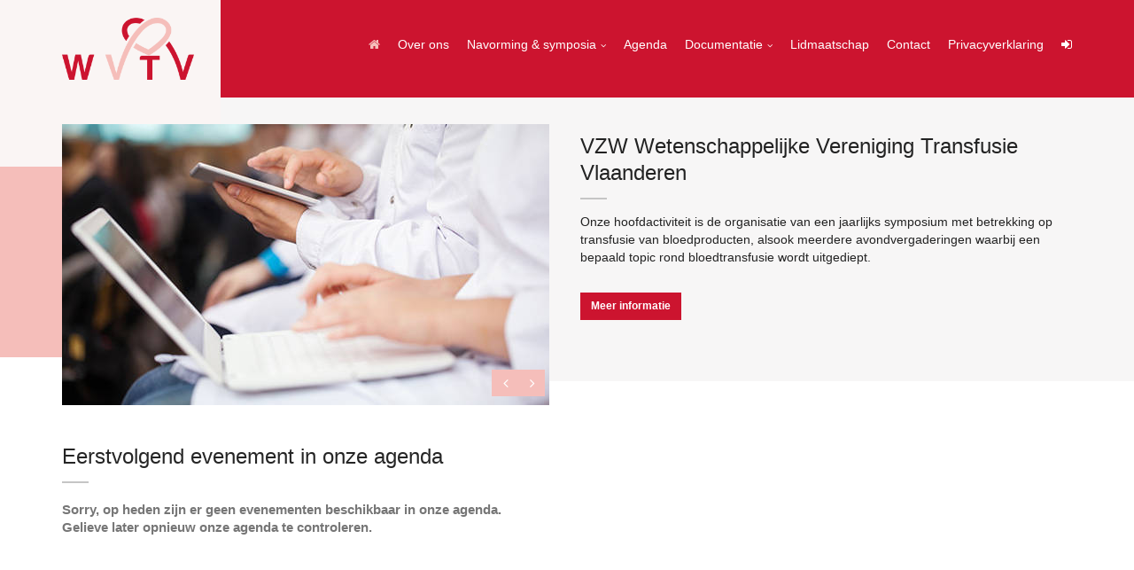

--- FILE ---
content_type: text/html; charset=UTF-8
request_url: https://www.wvtv.be/
body_size: 3900
content:
<!DOCTYPE html>

<html lang="nl">
<head>
    <meta name="viewport" content="width=device-width, initial-scale=1.0">
    <base href="https://www.wvtv.be/" />
    <meta charset="UTF-8" /> 
    
    <meta name="description" content="Onze hoofdactiviteit is de organisatie van een jaarlijks symposium met betrekking op transfusie van bloedproducten, alsook meerdere avondvergaderingen waarbij een bepaald topic rond bloedtransfusie wordt uitgediept." />
    <meta name="keywords" content="WVTV, VZW Wetenschappelijke Vereniging Transfusie Vlaanderen" />
    <meta name="author" content="WVTV">    
    <title>VZW Wetenschappelijke Vereniging Transfusie Vlaanderen</title>
    
    <meta property="og:url"                content="https://www.wvtv.be/" />
    <meta property="og:title"              content="VZW Wetenschappelijke Vereniging Transfusie Vlaanderen" />
    <meta property="og:description"        content="Onze hoofdactiviteit is de organisatie van een jaarlijks symposium met betrekking op transfusie van bloedproducten, alsook meerdere avondvergaderingen waarbij een bepaald topic rond bloedtransfusie wordt uitgediept." /> 
    <meta property="og:image"              content="https://www.wvtv.be/assets/img/fb-pic.png" />	     

    <link href='http://fonts.googleapis.com/css?family=Montserrat:400,700' rel='stylesheet' type='text/css'>
    <script src="https://use.fontawesome.com/f20d400370.js"></script>
    <!-- <link href="assets/css/font-awesome.css" rel="stylesheet" type="text/css"> -->
    <link rel="stylesheet" href="assets/bootstrap/css/bootstrap.css" type="text/css">
    <link rel="stylesheet" href="assets/css/owl.carousel.css" type="text/css">
    <link rel="stylesheet" href="assets/css/style.css" type="text/css">

    <link rel="apple-touch-icon" sizes="180x180" href="/apple-touch-icon.png">
    <link rel="icon" type="image/png" sizes="32x32" href="/favicon-32x32.png">
    <link rel="icon" type="image/png" sizes="16x16" href="/favicon-16x16.png">
    <link rel="manifest" href="/site.webmanifest">
    <link rel="mask-icon" href="/safari-pinned-tab.svg" color="#f5beba">
    <meta name="msapplication-TileColor" content="#ffffff">
    <meta name="theme-color" content="#ffffff">
    <script>(function(w,d,s,l,i){ w[l]=w[l]||[];w[l].push({ 'gtm.start':
new Date().getTime(),event:'gtm.js'});var f=d.getElementsByTagName(s)[0],
j=d.createElement(s),dl=l!='dataLayer'?'&l='+l:'';j.async=true;j.src=
'https://www.googletagmanager.com/gtm.js?id='+i+dl;f.parentNode.insertBefore(j,f);
})(window,document,'script','dataLayer','GTM-PZW6P7FQ');</script>

</head>

<body class="page-homepage-carousel">
    <!-- Google Tag Manager (noscript) -->
<noscript><iframe src="https://www.googletagmanager.com/ns.html?id=GTM-PZW6P7FQ"
height="0" width="0" style="display:none;visibility:hidden"></iframe></noscript>
<!-- End Google Tag Manager (noscript) -->

<div class="wrapper">

<div class="navigation-wrapper">

    <div class="primary-navigation-wrapper">
        <header class="navbar" id="top" role="banner">
            <div class="container">
                <div class="navbar-header">
                    <button class="navbar-toggle" type="button" data-toggle="collapse" data-target=".bs-navbar-collapse">
                        <span class="sr-only">Toggle navigation</span>
                        <span class="icon-bar"></span>
                        <span class="icon-bar"></span>
                        <span class="icon-bar"></span>
                    </button>
                    <div class="navbar-brand nav" id="brand">
                        <a href="https://www.wvtv.be/"><img src="assets/img/logo.png" alt="WVTV"></a>
                    </div>
                </div>
                <nav class="collapse navbar-collapse bs-navbar-collapse navbar-right" role="navigation">
                                                <ul class="nav navbar-nav">
    <li class="active"><a href="/"><i class="fa fa-home"></i></a></li><li><a href="over-ons">Over ons</a></li><li><a href="navorming-en-symposia/" class="has-child no-link">Navorming & symposia</a><ul class="list-unstyled child-navigation"><li><a href="toekomstige-activiteiten/">Toekomstige activiteiten</a></li><li><a href="vorige-symposia/">Vorige symposia</a></li><li><a href="vorige-navormingsavonden/">Vorige navormingsavonden</a></li></ul></li><li><a href="agenda/">Agenda</a></li><li><a href="documentatie/" class="has-child no-link">Documentatie</a><ul class="list-unstyled child-navigation"><li><a href="vakliteratuur/">Vakliteratuur</a></li><li><a href="overheidspublicaties/">Overheidspublicaties</a></li><li><a href="interessante-links/">Interessante links</a></li></ul></li><li><a href="lidmaatschap">Lidmaatschap</a></li><li><a href="contact">Contact</a></li><li><a href="privacy-verklaring">Privacyverklaring</a></li>
    <li><a href="login/" title="Inloggen"><i class="fa fa-sign-in" aria-hidden="true"></i></a></li>    
</ul>

                </nav>
            </div>
        </header>
    </div>
    <div class="background">
    </div>
</div>

<div id="page-content">

<div id="homepage-carousel">
    <div class="container">
        <div class="homepage-carousel-wrapper">
            <div class="row">
                <div class="col-md-6 col-sm-7">
                    <div class="image-carousel">
                        <div class="image-carousel-slide"><img src="/assets/image-cache/userfiles/slide1.71ec2c95.jpg" alt="WVTV"></div><div class="image-carousel-slide"><img src="/assets/image-cache/userfiles/slide2.71ec2c95.jpg" alt="WVTV"></div><div class="image-carousel-slide"><img src="/assets/image-cache/userfiles/slide3.71ec2c95.jpg" alt="WVTV"></div>
                    </div>
                </div>
                <div class="col-md-6 col-sm-5">
                    <div class="slider-content">
                        <div class="row">
                            <div class="col-md-12">
                                <h1>VZW Wetenschappelijke Vereniging Transfusie Vlaanderen</h1>
                                <p>Onze hoofdactiviteit is de organisatie van een jaarlijks symposium met betrekking op transfusie van bloedproducten, alsook meerdere avondvergaderingen waarbij een bepaald topic rond bloedtransfusie wordt uitgediept.</p>
                                <br />
                                <a href="over-ons" class="btn btn-small">Meer informatie</a>
                                <br /><br />
                            </div>
                        </div>
                    </div>
                </div>
            </div>
            <div class="background"></div>
        </div>
        <div class="slider-inner"></div>
    </div>
</div>

    <div class="container">
        <div class="row block">
            <div class="col-md-12">
                <div id="page-main">
                    
                        <section class="events images" id="events">
                        <br />
                        <header><h2>Eerstvolgend evenement in onze agenda</h2></header>
                        <div class="section-content">
                            <article class="event">
                                <p style="font-size:15px;font-weight:bold">Sorry, op heden zijn er geen evenementen beschikbaar in onze agenda.<br />Gelieve later opnieuw onze agenda te controleren.</p>
                            </article>
                        </div>
                        </section>
                    
                </div>
            </div>
        </div>
    </div>
    
<div class="block" style="background:#f2f2f2; padding: 60px 0">
    <div class="container">
        <div class="row">
            <div class="col-md-4">
                <section id="donation">
                    <div class="section-content">
                        <a href="agenda/" class="universal-button">
                            <h3 style="font-weight: 700">BEKIJK ONZE AGENDA</h3>
                            <figure class="date"><i class="fa fa-arrow-right"></i></figure>
                        </a>
                    </div>
                </section>
            </div>           
            <div class="col-md-4">
                <section id="donation">
                    <div class="section-content">
                        <a href="lidmaatschap" class="universal-button">
                            <h3 style="font-weight: 700">AANVRAAG LIDMAATSCHAP</h3>
                            <figure class="date"><i class="fa fa-arrow-right"></i></figure>
                        </a>
                    </div>
                </section>
            </div>
            <div class="col-md-4">
                <section id="donation">
                    <div class="section-content">
                        <a href="contact" class="universal-button">
                            <h3 style="font-weight: 700">CONTACTEER ONS</h3>
                            <figure class="date"><i class="fa fa-arrow-right"></i></figure>
                        </a>
                    </div>
                </section>
            </div>            
        </div>
    </div>
</div>       

    <section style="padding: 90px 0 30px">
            <div class="container">
                <div class="row">
                    <div class="col-md-4 col-sm-4">
    <a href="toekomstige-activiteiten/">
    <article class="blog-listing-post">
        <figure class="blog-thumbnail">
            <div class="image-wrapper"><img src="/assets/image-cache/userfiles/slide15.71ec2c95.jpg"></div>
        </figure>
        <div class="blog-meta">
            <div class="row">
                <div class="col-xs-12">Toekomstige activiteiten</div>
            </div>    
        </div>                            
    </article>
    </a>
</div>       
<div class="col-md-4 col-sm-4">
    <a href="vorige-symposia/">
    <article class="blog-listing-post">
        <figure class="blog-thumbnail">
            <div class="image-wrapper"><img src="/assets/image-cache/userfiles/slide1.71ec2c95.jpg"></div>
        </figure>
        <div class="blog-meta">
            <div class="row">
                <div class="col-xs-12">Vorige symposia</div>
            </div>    
        </div>                            
    </article>
    </a>
</div>       
<div class="col-md-4 col-sm-4">
    <a href="vorige-navormingsavonden/">
    <article class="blog-listing-post">
        <figure class="blog-thumbnail">
            <div class="image-wrapper"><img src="/assets/image-cache/userfiles/slide14.71ec2c95.jpg"></div>
        </figure>
        <div class="blog-meta">
            <div class="row">
                <div class="col-xs-12">Vorige navormingsavonden</div>
            </div>    
        </div>                            
    </article>
    </a>
</div>       
                    <div class="col-md-4 col-sm-4">
    <a href="vakliteratuur/">
    <article class="blog-listing-post">
        <figure class="blog-thumbnail">
            <div class="image-wrapper"><img src="/assets/image-cache/userfiles/slide6.71ec2c95.jpg"></div>
        </figure>
        <div class="blog-meta">
            <div class="row">
                <div class="col-xs-12">Vakliteratuur</div>
            </div>    
        </div>                            
    </article>
    </a>
</div>       
<div class="col-md-4 col-sm-4">
    <a href="overheidspublicaties/">
    <article class="blog-listing-post">
        <figure class="blog-thumbnail">
            <div class="image-wrapper"><img src="/assets/image-cache/userfiles/slide7.71ec2c95.jpg"></div>
        </figure>
        <div class="blog-meta">
            <div class="row">
                <div class="col-xs-12">Overheidspublicaties</div>
            </div>    
        </div>                            
    </article>
    </a>
</div>       
<div class="col-md-4 col-sm-4">
    <a href="interessante-links/">
    <article class="blog-listing-post">
        <figure class="blog-thumbnail">
            <div class="image-wrapper"><img src="/assets/image-cache/userfiles/slide8.71ec2c95.jpg"></div>
        </figure>
        <div class="blog-meta">
            <div class="row">
                <div class="col-xs-12">Interessante links</div>
            </div>    
        </div>                            
    </article>
    </a>
</div>       
                </div>
            </div>
    </section>
    
     <section>
         <div class="container">
            <header><h2>Partners</h2></header>
            <div class="">
                <div class="row">
                    <div class="col-md-12">
                        <div class="customer-logos slider left-align-slick">      
                            <div class="slide"><a href="https://diagnostics.roche.com/global/en/article-listing/health-topics/infectious-diseases/transfusion-transmitted-infections.html" target="_blank"><img src="assets/userfiles/logos/Roche.png" alt=""></a></div>
                        </div>
                    </div>
                </div>   
            </div>
        </div>
    </section> 
    

</div>

<footer id="page-footer">
    <section id="footer-top">
        <div class="container">
            <div class="footer-inner">
                <div class="">
                    <h4>Wilt u op de hoogte blijven van onze activiteiten?</h4>
                    <div class="row">
                        <div class="col-md-2 col-xs-1"></div>
                        <div class="col-md-8 col-xs-10">
                        <form id="subForm" class="js-cm-form" action="https://www.createsend.com/t/subscribeerror?description=" method="post" data-id="5B5E7037DA78A748374AD499497E309EFE81889B63DA6C8D851D3A6A617B67690E4A7F2F85BFC232447A0617CF1FB26E1996F48C081E77C1BC93EA9B96F34255">                            
                        <div class="row">
                            <div class="col-sm-4">
                            <input type="text" id="fieldName" name="cm-name" class="form-control" placeholder="Uw naam" required />     
                            </div>
                            <div class="col-sm-4">
                            <input type="email" id="fieldEmail" name="cm-oiraju-oiraju" class="form-control js-cm-email-input" placeholder="Uw e-mailadres" required />
                            </div>
                            <div class="col-sm-4">
                            <input type="submit" class="btn js-cm-submit-button" value="inschrijven">
                            <script type="text/javascript" src="https://js.createsend1.com/javascript/copypastesubscribeformlogic.js"></script>    
                            </div>
                        </div>
                        </form>                     
                        </div>
                        <div class="col-md-2 col-xs-1"></div>
                    </div>

                </div>
            </div>
        </div>
    </section>

    <section id="footer-content">
        <div class="container">
            <div class="row">
                <div class="col-md-3 col-sm-12">
                    <aside class="logo"><br />
                        <img src="assets/img/logo-white.png" class="img-responsive" style="max-width: 200px;">
                        <p>&nbsp;</p><p>&nbsp;</p>
                        <p>VZW Wetenschappelijke Vereniging<br />Transfusie Vlaanderen</p>
                    </aside>
                </div>
                <div class="col-md-1"></div>
                <div class="col-md-4 col-sm-6">
                    <aside>
                        <header><h4>Onze organisatie</h4></header>
                        <ul class="list-links">
                            <li><a href="over-ons">Over ons</a></li><li><a href="agenda/">Agenda</a></li><li><a href="lidmaatschap">Lidmaatschap</a></li><li><a href="contact">Contact</a></li>
<li><a href="login/" title="Inloggen">Inloggen</a></li>
                        </ul>
                    </aside>
                </div>
                <div class="col-md-4 col-sm-6">
                    <aside>
                        <header><h4>Archief</h4></header>
                        <ul class="list-links">
                            <li><a href="toekomstige-activiteiten/">Toekomstige activiteiten</a></li><li><a href="vorige-symposia/">Vorige symposia</a></li><li><a href="vorige-navormingsavonden/">Vorige navormingsavonden</a></li>
                            <li><a href="documentatie/">Documentatie</a></li> 
                        </ul>
                    </aside>
                </div>
            </div>
        </div>
        <div class="background"></div>
    </section>

    <section id="footer-bottom">
        <div class="container">
            <div class="footer-inner">
                <div class="copyright">© WVTV, <a href="disclaimer">Disclaimer</a> | <a href="privacy-verklaring">Privacyverklaring</a> | <a href="cookie-verklaring">Cookieverklaring</a><span class="hidden-lg hidden-md hidden-sm"><br />Another website by <a href="https://www.sitsol.be" target="_blank">Sitsol</a></span></div>
                <div class="hidden-xs pull-right">Another website by <a href="https://www.sitsol.be" target="_blank">Sitsol</a></div>
            </div>
        </div>
    </section>

</footer>

</div>

<script type="text/javascript" src="assets/js/jquery-3.1.1.min.js"></script>   
<script type="text/javascript" src="assets/js/jquery-migrate-3.0.0.min.js"></script> 
<script type="text/javascript" src="assets/bootstrap/js/bootstrap.min.js"></script>
<script type="text/javascript" src="assets/js/selectize.min.js"></script>
<script type="text/javascript" src="assets/js/owl.carousel.min.js"></script>
<script type="text/javascript" src="assets/js/jquery.validate.min.js"></script>
<script type="text/javascript" src="assets/js/jquery.placeholder.js"></script>
<script type="text/javascript" src="assets/js/icheck.min.js"></script>
<script type="text/javascript" src="assets/js/jquery.vanillabox-0.1.5.min.js"></script>
<script type="text/javascript" src="assets/js/jquery.tablesorter.min.js"></script>
<script type="text/javascript" src="assets/js/retina-1.1.0.min.js"></script>
<script type="text/javascript" src="assets/js/custom.js"></script>

<script type="text/javascript" src="assets/js/slick.min.js"></script> 

<script>
$(document).ready(function() {    
  $('.customer-logos').slick({
    slidesToShow: 5,
    slidesToScroll: 1,
    autoplay: true,
    autoplaySpeed: 3000,
    arrows: false,
    dots: false,
    pauseOnHover: false,
    responsive: [{
      breakpoint: 992,
      settings: {
        slidesToShow: 4
      }
    },{
      breakpoint: 768,
      settings: {
        slidesToShow: 3
      }
    }, {
      breakpoint: 576,
      settings: {
        slidesToShow: 2
      }
    }, {
      breakpoint: 320,
      settings: {
        slidesToShow: 1
      }
    }]
  }); 
});     
</script>
  

</body>
</html>